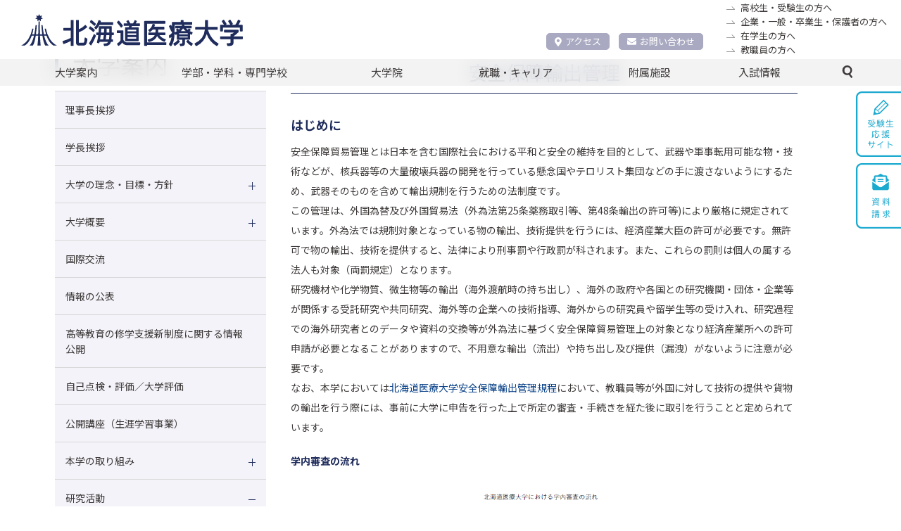

--- FILE ---
content_type: text/html; charset=UTF-8
request_url: http://www.hoku-iryo-u.ac.jp/about/research/export/
body_size: 62136
content:
<!DOCTYPE html>
<html lang="ja">
<head>
  <!-- Google tag (gtag.js) -->
<script async src="https://www.googletagmanager.com/gtag/js?id=G-ZJK7YE7NRZ"></script>
<script>
  window.dataLayer = window.dataLayer || [];
  function gtag(){dataLayer.push(arguments);}
  gtag('js', new Date());

  gtag('config', 'G-ZJK7YE7NRZ');
</script>
<meta charset="utf-8">
<meta name="author"  content="北海道医療大学 公式サイト">
<meta name="viewport"  content="width=device-width, initial-scale=1">
<meta name="format-detection"  content="telephone=no,email=no">
<meta name="keywords" content="北海道医療大学,薬学部,歯学部,看護福祉学部,心理科学部,リハビリテーション科学部,医療技術学部,歯科衛生士専門学校,医療系総合大学,北海道医療大学病院,歯科内科クリニック">
<meta name="description" content="保健と医療と福祉の連携・統合を目指す創造的な教育を推進し、確かな知識・技術と幅広い教養を身につけた人間性豊かな専門職業人を育成">
<meta http-equiv="X-UA-Compatible" content="IE=edge">
<meta http-equiv="content-type"  content="text/html; charset=UTF-8">
<meta http-equiv="Content-Style-Type"  content="text/css">
<meta http-equiv="Content-Script-Type"  content="text/javascript">
<link rel="shortcut icon" href="/assets/img/common/favicon.ico" />  <link rel='stylesheet' type='text/css' media='all' href='/assets/css/style.css?upd=20260109'/><link rel='stylesheet' type='text/css' media='all' href='/assets/css/common.css?upd=20260109'/><link rel='stylesheet' type='text/css' media='all' href='/assets/css/coloring.css?upd=20260109'/><link rel='stylesheet' type='text/css' media='all' href='/assets/css/slick.css?upd=20260109'/><link rel='stylesheet' type='text/css' media='all' href='/assets/css/slick-theme.css?upd=20260109'/><link rel='stylesheet' type='text/css' media='all' href='/assets/css/about/about.css?upd=20260109'/><link rel='preconnect' href='https://fonts.gstatic.com'><link href='https://fonts.googleapis.com/css2?family=Noto+Sans+JP:wght@400;700&display=swap' rel='stylesheet'>  <title>安全保障輸出管理 &#8211; 北海道医療大学</title>
<meta name='robots' content='max-image-preview:large' />
<link rel='stylesheet' id='wp-block-library-css' href='http://www.hoku-iryo-u.ac.jp/wp-includes/css/dist/block-library/style.min.css?ver=6.6.1' type='text/css' media='all' />
<style id='classic-theme-styles-inline-css' type='text/css'>
/*! This file is auto-generated */
.wp-block-button__link{color:#fff;background-color:#32373c;border-radius:9999px;box-shadow:none;text-decoration:none;padding:calc(.667em + 2px) calc(1.333em + 2px);font-size:1.125em}.wp-block-file__button{background:#32373c;color:#fff;text-decoration:none}
</style>
<style id='global-styles-inline-css' type='text/css'>
:root{--wp--preset--aspect-ratio--square: 1;--wp--preset--aspect-ratio--4-3: 4/3;--wp--preset--aspect-ratio--3-4: 3/4;--wp--preset--aspect-ratio--3-2: 3/2;--wp--preset--aspect-ratio--2-3: 2/3;--wp--preset--aspect-ratio--16-9: 16/9;--wp--preset--aspect-ratio--9-16: 9/16;--wp--preset--color--black: #000000;--wp--preset--color--cyan-bluish-gray: #abb8c3;--wp--preset--color--white: #ffffff;--wp--preset--color--pale-pink: #f78da7;--wp--preset--color--vivid-red: #cf2e2e;--wp--preset--color--luminous-vivid-orange: #ff6900;--wp--preset--color--luminous-vivid-amber: #fcb900;--wp--preset--color--light-green-cyan: #7bdcb5;--wp--preset--color--vivid-green-cyan: #00d084;--wp--preset--color--pale-cyan-blue: #8ed1fc;--wp--preset--color--vivid-cyan-blue: #0693e3;--wp--preset--color--vivid-purple: #9b51e0;--wp--preset--gradient--vivid-cyan-blue-to-vivid-purple: linear-gradient(135deg,rgba(6,147,227,1) 0%,rgb(155,81,224) 100%);--wp--preset--gradient--light-green-cyan-to-vivid-green-cyan: linear-gradient(135deg,rgb(122,220,180) 0%,rgb(0,208,130) 100%);--wp--preset--gradient--luminous-vivid-amber-to-luminous-vivid-orange: linear-gradient(135deg,rgba(252,185,0,1) 0%,rgba(255,105,0,1) 100%);--wp--preset--gradient--luminous-vivid-orange-to-vivid-red: linear-gradient(135deg,rgba(255,105,0,1) 0%,rgb(207,46,46) 100%);--wp--preset--gradient--very-light-gray-to-cyan-bluish-gray: linear-gradient(135deg,rgb(238,238,238) 0%,rgb(169,184,195) 100%);--wp--preset--gradient--cool-to-warm-spectrum: linear-gradient(135deg,rgb(74,234,220) 0%,rgb(151,120,209) 20%,rgb(207,42,186) 40%,rgb(238,44,130) 60%,rgb(251,105,98) 80%,rgb(254,248,76) 100%);--wp--preset--gradient--blush-light-purple: linear-gradient(135deg,rgb(255,206,236) 0%,rgb(152,150,240) 100%);--wp--preset--gradient--blush-bordeaux: linear-gradient(135deg,rgb(254,205,165) 0%,rgb(254,45,45) 50%,rgb(107,0,62) 100%);--wp--preset--gradient--luminous-dusk: linear-gradient(135deg,rgb(255,203,112) 0%,rgb(199,81,192) 50%,rgb(65,88,208) 100%);--wp--preset--gradient--pale-ocean: linear-gradient(135deg,rgb(255,245,203) 0%,rgb(182,227,212) 50%,rgb(51,167,181) 100%);--wp--preset--gradient--electric-grass: linear-gradient(135deg,rgb(202,248,128) 0%,rgb(113,206,126) 100%);--wp--preset--gradient--midnight: linear-gradient(135deg,rgb(2,3,129) 0%,rgb(40,116,252) 100%);--wp--preset--font-size--small: 13px;--wp--preset--font-size--medium: 20px;--wp--preset--font-size--large: 36px;--wp--preset--font-size--x-large: 42px;--wp--preset--spacing--20: 0.44rem;--wp--preset--spacing--30: 0.67rem;--wp--preset--spacing--40: 1rem;--wp--preset--spacing--50: 1.5rem;--wp--preset--spacing--60: 2.25rem;--wp--preset--spacing--70: 3.38rem;--wp--preset--spacing--80: 5.06rem;--wp--preset--shadow--natural: 6px 6px 9px rgba(0, 0, 0, 0.2);--wp--preset--shadow--deep: 12px 12px 50px rgba(0, 0, 0, 0.4);--wp--preset--shadow--sharp: 6px 6px 0px rgba(0, 0, 0, 0.2);--wp--preset--shadow--outlined: 6px 6px 0px -3px rgba(255, 255, 255, 1), 6px 6px rgba(0, 0, 0, 1);--wp--preset--shadow--crisp: 6px 6px 0px rgba(0, 0, 0, 1);}:where(.is-layout-flex){gap: 0.5em;}:where(.is-layout-grid){gap: 0.5em;}body .is-layout-flex{display: flex;}.is-layout-flex{flex-wrap: wrap;align-items: center;}.is-layout-flex > :is(*, div){margin: 0;}body .is-layout-grid{display: grid;}.is-layout-grid > :is(*, div){margin: 0;}:where(.wp-block-columns.is-layout-flex){gap: 2em;}:where(.wp-block-columns.is-layout-grid){gap: 2em;}:where(.wp-block-post-template.is-layout-flex){gap: 1.25em;}:where(.wp-block-post-template.is-layout-grid){gap: 1.25em;}.has-black-color{color: var(--wp--preset--color--black) !important;}.has-cyan-bluish-gray-color{color: var(--wp--preset--color--cyan-bluish-gray) !important;}.has-white-color{color: var(--wp--preset--color--white) !important;}.has-pale-pink-color{color: var(--wp--preset--color--pale-pink) !important;}.has-vivid-red-color{color: var(--wp--preset--color--vivid-red) !important;}.has-luminous-vivid-orange-color{color: var(--wp--preset--color--luminous-vivid-orange) !important;}.has-luminous-vivid-amber-color{color: var(--wp--preset--color--luminous-vivid-amber) !important;}.has-light-green-cyan-color{color: var(--wp--preset--color--light-green-cyan) !important;}.has-vivid-green-cyan-color{color: var(--wp--preset--color--vivid-green-cyan) !important;}.has-pale-cyan-blue-color{color: var(--wp--preset--color--pale-cyan-blue) !important;}.has-vivid-cyan-blue-color{color: var(--wp--preset--color--vivid-cyan-blue) !important;}.has-vivid-purple-color{color: var(--wp--preset--color--vivid-purple) !important;}.has-black-background-color{background-color: var(--wp--preset--color--black) !important;}.has-cyan-bluish-gray-background-color{background-color: var(--wp--preset--color--cyan-bluish-gray) !important;}.has-white-background-color{background-color: var(--wp--preset--color--white) !important;}.has-pale-pink-background-color{background-color: var(--wp--preset--color--pale-pink) !important;}.has-vivid-red-background-color{background-color: var(--wp--preset--color--vivid-red) !important;}.has-luminous-vivid-orange-background-color{background-color: var(--wp--preset--color--luminous-vivid-orange) !important;}.has-luminous-vivid-amber-background-color{background-color: var(--wp--preset--color--luminous-vivid-amber) !important;}.has-light-green-cyan-background-color{background-color: var(--wp--preset--color--light-green-cyan) !important;}.has-vivid-green-cyan-background-color{background-color: var(--wp--preset--color--vivid-green-cyan) !important;}.has-pale-cyan-blue-background-color{background-color: var(--wp--preset--color--pale-cyan-blue) !important;}.has-vivid-cyan-blue-background-color{background-color: var(--wp--preset--color--vivid-cyan-blue) !important;}.has-vivid-purple-background-color{background-color: var(--wp--preset--color--vivid-purple) !important;}.has-black-border-color{border-color: var(--wp--preset--color--black) !important;}.has-cyan-bluish-gray-border-color{border-color: var(--wp--preset--color--cyan-bluish-gray) !important;}.has-white-border-color{border-color: var(--wp--preset--color--white) !important;}.has-pale-pink-border-color{border-color: var(--wp--preset--color--pale-pink) !important;}.has-vivid-red-border-color{border-color: var(--wp--preset--color--vivid-red) !important;}.has-luminous-vivid-orange-border-color{border-color: var(--wp--preset--color--luminous-vivid-orange) !important;}.has-luminous-vivid-amber-border-color{border-color: var(--wp--preset--color--luminous-vivid-amber) !important;}.has-light-green-cyan-border-color{border-color: var(--wp--preset--color--light-green-cyan) !important;}.has-vivid-green-cyan-border-color{border-color: var(--wp--preset--color--vivid-green-cyan) !important;}.has-pale-cyan-blue-border-color{border-color: var(--wp--preset--color--pale-cyan-blue) !important;}.has-vivid-cyan-blue-border-color{border-color: var(--wp--preset--color--vivid-cyan-blue) !important;}.has-vivid-purple-border-color{border-color: var(--wp--preset--color--vivid-purple) !important;}.has-vivid-cyan-blue-to-vivid-purple-gradient-background{background: var(--wp--preset--gradient--vivid-cyan-blue-to-vivid-purple) !important;}.has-light-green-cyan-to-vivid-green-cyan-gradient-background{background: var(--wp--preset--gradient--light-green-cyan-to-vivid-green-cyan) !important;}.has-luminous-vivid-amber-to-luminous-vivid-orange-gradient-background{background: var(--wp--preset--gradient--luminous-vivid-amber-to-luminous-vivid-orange) !important;}.has-luminous-vivid-orange-to-vivid-red-gradient-background{background: var(--wp--preset--gradient--luminous-vivid-orange-to-vivid-red) !important;}.has-very-light-gray-to-cyan-bluish-gray-gradient-background{background: var(--wp--preset--gradient--very-light-gray-to-cyan-bluish-gray) !important;}.has-cool-to-warm-spectrum-gradient-background{background: var(--wp--preset--gradient--cool-to-warm-spectrum) !important;}.has-blush-light-purple-gradient-background{background: var(--wp--preset--gradient--blush-light-purple) !important;}.has-blush-bordeaux-gradient-background{background: var(--wp--preset--gradient--blush-bordeaux) !important;}.has-luminous-dusk-gradient-background{background: var(--wp--preset--gradient--luminous-dusk) !important;}.has-pale-ocean-gradient-background{background: var(--wp--preset--gradient--pale-ocean) !important;}.has-electric-grass-gradient-background{background: var(--wp--preset--gradient--electric-grass) !important;}.has-midnight-gradient-background{background: var(--wp--preset--gradient--midnight) !important;}.has-small-font-size{font-size: var(--wp--preset--font-size--small) !important;}.has-medium-font-size{font-size: var(--wp--preset--font-size--medium) !important;}.has-large-font-size{font-size: var(--wp--preset--font-size--large) !important;}.has-x-large-font-size{font-size: var(--wp--preset--font-size--x-large) !important;}
:where(.wp-block-post-template.is-layout-flex){gap: 1.25em;}:where(.wp-block-post-template.is-layout-grid){gap: 1.25em;}
:where(.wp-block-columns.is-layout-flex){gap: 2em;}:where(.wp-block-columns.is-layout-grid){gap: 2em;}
:root :where(.wp-block-pullquote){font-size: 1.5em;line-height: 1.6;}
</style>
<link rel="https://api.w.org/" href="http://www.hoku-iryo-u.ac.jp/wp-json/" /><link rel="alternate" title="JSON" type="application/json" href="http://www.hoku-iryo-u.ac.jp/wp-json/wp/v2/pages/965061" /><link rel="EditURI" type="application/rsd+xml" title="RSD" href="https://www.hoku-iryo-u.ac.jp/xmlrpc.php?rsd" />
<meta name="generator" content="WordPress 6.6.1" />
<link rel="canonical" href="http://www.hoku-iryo-u.ac.jp/about/research/export/" />
<link rel='shortlink' href='http://www.hoku-iryo-u.ac.jp/?p=965061' />
<link rel="alternate" title="oEmbed (JSON)" type="application/json+oembed" href="http://www.hoku-iryo-u.ac.jp/wp-json/oembed/1.0/embed?url=http%3A%2F%2Fwww.hoku-iryo-u.ac.jp%2Fabout%2Fresearch%2Fexport%2F" />
<link rel="alternate" title="oEmbed (XML)" type="text/xml+oembed" href="http://www.hoku-iryo-u.ac.jp/wp-json/oembed/1.0/embed?url=http%3A%2F%2Fwww.hoku-iryo-u.ac.jp%2Fabout%2Fresearch%2Fexport%2F&#038;format=xml" />
<link rel="icon" href="http://www.hoku-iryo-u.ac.jp/wp-content/uploads/2021/03/cropped-favicon-32x32.png" sizes="32x32" />
<link rel="icon" href="http://www.hoku-iryo-u.ac.jp/wp-content/uploads/2021/03/cropped-favicon-192x192.png" sizes="192x192" />
<link rel="apple-touch-icon" href="http://www.hoku-iryo-u.ac.jp/wp-content/uploads/2021/03/cropped-favicon-180x180.png" />
<meta name="msapplication-TileImage" content="http://www.hoku-iryo-u.ac.jp/wp-content/uploads/2021/03/cropped-favicon-270x270.png" />
  <link href="https://use.fontawesome.com/releases/v5.6.1/css/all.css" rel="stylesheet">
  <meta name="google-site-verification" content="SYjCloGQQdrD1omAxpxSWwwLyeoTpAyAF21Os4F0Uvw" />
</head>
<body id="about">

<section class="wrapper">
<header class="header" ontouchstart="">
  <section class="header-inner">
    <!-- ロゴ -->
    <h1 class="header-logo">
      <a href="/">
        <img src="/assets/img/common/header_logo.svg" width="315" alt="北海道医療大学" />
      </a>
    </h1>
    <!--ナビ -->
    <nav class="header-submenu-accessnav">
      <div class="submenu-list-accessnav">
        <div class="accessnav-item">
            <a href="/about/campus/map/"><i class="fas fa-map-marker-alt"></i>アクセス</a>
        </div>
        <div class="accessnav-item">
          <a href="/contact/"><i class="fas fa-envelope"></i>お問い合わせ</a>
        </div>
      </div>
    </nav>

    <!-- forリンク -->
    <nav class="header-submenu">
      <ul class="submenu-list">
        <li class="_candidate">
          <a href="https://manavi.hoku-iryo-u.ac.jp/" target="_blank" title="">高校生・受験生の方へ</a>
        </li>
        <li class="_general">
          <a href="/for/general/" title="">企業・一般・卒業生・保護者の方へ</a>
        </li>
        <li class="_student">
          <a href="/for/student/" title="">在学生の方へ</a>
        </li>
        <li class="_staff">
          <a href="/for/staff/" title="">教職員の方へ</a>
        </li>
      </ul>
    </nav>

    <!-- WEBadvanceリンク -->
    <!-- <a class="header-bnr" href="http://www.hoku-iryo-u.ac.jp/~koho/index.html" target="_blank">
      <img src="/assets/img/common/header_bnr_02.svg" width="200" alt="ウェブアドバンス 受験生のための入試総合サイト" />
    </a> -->

    <!-- SP用メニュー -->
    <nav class="header-spnav">
      <ul class="spnav-list">
        <!-- <li class="spnav-item">
          <a href="/about/campus/map/">
            <img src="/assets/img/common/header_nav01_sp.svg" width="275" alt="アクセス" />
          </a>
        </li> -->
        

        <li class="spnav-item">
          <a href="/contact/">
            <img src="/assets/img/common/header_nav02_sp.svg" width="275" alt="お問い合わせ" />
          </a>
        </li>
        <li class="spnav-item">
          <a href="https://www.hoku-iryo-u.ac.jp/eng/">
            <img src="/assets/img/common/header_nav03_sp.svg" width="275" alt="English" />
          </a>
        </li>
        
        <li class="spnav-item _manavi">
          <a href="https://manavi.hoku-iryo-u.ac.jp/">
            <img src="/assets/img/common/header_nav06_sp.svg" width="275" alt="受験生応援サイト" />
          </a>
        </li>
        <li class="spnav-item _spsearch">
          <a href="#" class="notscroll">
            <img class="_spsearch-stay" src="/assets/img/common/header_nav04_sp.svg" width="275" alt="検索" />
            <img class="_spsearch-active" src="/assets/img/common/header_nav04_sp_close.svg" width="275" alt="検索" />
          </a>
        </li>
      </ul>
      <div class="search-container">
        <form name="Search" action="/" method="GET">
          <input class="text _search" required="required" placeholder="キーワードで検索" type="text" name="s" id="q">
          <button class="btn _search" name="button" type="submit" class="">検　索</button>
        </form>
      </div>
    </nav>
  </section>
</header>
<nav class="gnav">
  <ul class="gnav-list">
    <li class="gnav-item _mega"><a href="#">大学案内</a>
      <div class="g-child">
        <div class="g-child-content _daigakuannai">
          <ul class="g-child-list">
            <li class="_pochi _first-child"><a href="/about/chairman-message/">理事長挨拶</a></li>
            <li class="_pochi _first-child"><a href="/about/aisatsu/">学長挨拶</a></li>
            <li><span class="g-child-head">大学の理念・目標・方針</span>
              <ol class="g-child-mago">
                <li><a href="/about/philosophy/mind/">建学の理念</a></li>
                <li><a href="/about/philosophy/rinen/">教育理念・教育目的・教育目標</a></li>
                <li><a href="/about/philosophy/guideline/">行動指針</a></li>
                <li><a href="/about/philosophy/policy/">三方針</a></li>
                <li><a href="/about/philosophy/basic-policy/">本学の基本方針</a></li>
              </ol>
            </li>
            <li class="_gaiyou"><span class="g-child-head">大学概要</span>
              <ol class="g-child-mago">
                <li><a href="/about/summary/enkaku/">沿革</a></li>
                <li><a href="/about/summary/koka/">校旗・校章・校歌</a></li>
                <li><a href="/about/summary/med-term/">中期計画</a></li>
                <li><a href="/about/summary/gakusoku/">大学学則・大学院学則</a></li>
              </ol>
            </li>
            <li class="_pochi"><a href="/about/kokusai/">国際交流</a></li>
            <li class="_pochi"><a href="/about/disclosure/">情報の公表</a></li>
            <li class="_pochi"><a href="/about/support/">高等教育の修学支援新制度に関する情報公開</a></li>
            <li class="_pochi"><a href="/about/tenken/">自己点検・評価／大学評価</a></li>
            <li class="_pochi"><a href="/extension/" class="external-link-menu" target="_blank" rel="noopener noreferrer">公開講座（生涯学習事業）</a></li>
          </ul>
          <ul class="g-child-list">
            <li><span class="g-child-head">
                  <div class="flex-container">
                    <div class="left-content">本学の取り組み</div>
                    <div class="right-content _past _spnon"><a href="/about/torikumi-past/" class="external-link-menu" target="_blank" rel="noopener noreferrer">過去の取り組み</a></div>
                  </div>
                </span>
              <ol class="g-child-mago">
                <li><a href="/fd/">FD活動</a></li>
                <li><a href="/about/torikumi/kaizenpro/">教育向上・改善プログラム</a></li>
                <li><a href="https://sites.google.com/hoku-iryo-u.ac.jp/ganpro/" class="external-link-menu" target="_blank" rel="noopener noreferrer">次世代のがんプロフェッショナル養成プラン</a></li>
                <li><a href="http://scp.hoku-iryo-u.ac.jp" class="external-link-menu" target="_blank" rel="noopener noreferrer">学生キャンパス副学長(SCP) 制度</a></li>
                <li><a href="https://sites.google.com/hoku-iryo-u.ac.jp/school-teachers" class="external-link-menu" target="_blank" rel="noopener noreferrer">高(中)大連携に関する取り組み</a></li>
                <li><a href="/about/torikumi/harassment/">ハラスメント防止の取り組み</a></li>
                <li><a href="/about/torikumi/risk-kanri/">リスク・危機管理マニュアル</a></li>
                <li><a href="/about/torikumi/setsuden/">節電対策</a></li>
              </ol>
            </li>
            <li><span class="g-child-head">研究活動</span>
              <ol class="g-child-mago">
                <li><a href="/about/disclosure/faculty-staff/">研究者一覧(研究活動情報)</a></li>
                <li><a href="/intro_research/">研究紹介(未知へのチャレンジ)</a></li>
                <li><a href="/course-guide/" class="external-link-menu" target="_blank" rel="noopener noreferrer">講座・教員案内</a></li>
                <li><a href="/assets/pdf/about/research/kenkyu-rinri.pdf" target="_blank" rel="noopener noreferrer">研究倫理指針</a></li>
                <li><a href="/about/research/rinrishinsa/">倫理審査委員会</a></li>
                <li><a href="/about/research/kenkyuhi/">公的研究費等の不正使用等に関する防止計画</a></li>
                <li><a href="/assets/pdf/about/research/kakenhi-youryou.pdf?upd=20251028" target="_blank" rel="noopener noreferrer">科学研究費・公的研究費使用要領</a></li>
                <li><a href="/about/research/gaibushikin/">外部資金の獲得実績</a></li>
                <li><a href="/about/research/export/">安全保障輸出管理</a></li>
                <li><a href="/assets/pdf/about/research/hsuh-research-data-policy.pdf" target="_blank" rel="noopener noreferrer">研究データポリシー</a></li>
                <li><a href="/assets/pdf/about/research/hsuh-open-access-policy.pdf" target="_blank" rel="noopener noreferrer">オープンアクセスポリシー</a></li>
              </ol>
            </li>
            <li class="_pochi _past _pcnon"><a href="/about/torikumi-past/">過去の取り組み</a></li>
          </ul>
          <ul class="g-child-list">
            <li><span class="g-child-head">大学広報・PR</span>
              <ol class="g-child-mago">
                <li><a href="http://www.hoku-iryo-u.ac.jp/~koho/adv/index.html" class="external-link-menu" target="_blank" rel="noopener noreferrer">広報誌ADVANCE</a></li>
                <li><a href="https://www.youtube.com/user/HokkaidoIryoDaigaku1" class="external-link-menu" target="_blank" rel="noopener noreferrer">動画で知る医療大</a></li>
                <li><a href="http://www.hoku-iryo-u.ac.jp/panorama/" class="external-link-menu" target="_blank" rel="noopener noreferrer">パノラマビュー</a></li>
              </ol>
            </li>
            <li><span class="g-child-head">キャンパス案内</span>
              <ol class="g-child-mago">
                <li><a href="/about/campus/toubetsu/">当別キャンパス</a></li>
                <li><a href="/about/campus/ainosato/">札幌あいの里キャンパス</a></li>
                <li><a href="/about/campus/map/">交通アクセス</a></li>
              </ol>
            </li>
            <li><span class="g-child-head">一般事業主行動計画</span>
              <ol class="g-child-mago">
                <li><a href="/about/geap/geap-1/">次世代育成支援対策推進行動計画</a></li>
                <li><a href="/about/geap/geap-2/">女性活躍推進行動計画</a></li>
              </ol>
            </li>
            <li><span class="g-child-head">採用情報</span>
              <ol class="g-child-mago">
                <li><a href="/about/recruit/teacher/">教員公募</a></li>
                <li><a href="/about/recruit/staff/">職員募集</a></li>
              </ol>
            </li>
          </ul>
        </div><!-- g-child-content -->
      </div><!-- g-child -->
    </li>

    <li class="gnav-item _mega"><a href="#">学部・学科・専門学校</a>
      <div class="g-child">
        <div class="g-child-content _gakubu-gakka">
          <ul class="g-child-list">
            <li class="_pochi _first-child"><a href="/pharm/">薬学部　薬学科</a></li>
            <li class="_pochi"><a href="/dent/">歯学部　歯学科</a></li>
            <li class="_pochi"><a href="/nss/">看護福祉学部　看護学科</a></li>
            <li class="_pochi"><a href="/fukushi/">看護福祉学部　福祉マネジメント学科</a></li>
          </ul>
          <ul class="g-child-list">
            <li class="_pochi"><a href="/shinri/">心理科学部　臨床心理学科</a></li>
            <li class="_pochi"><a href="/rigaku/">リハビリテーション科学部　理学療法学科</a></li>
            <li class="_pochi"><a href="/sagyo/">リハビリテーション科学部　作業療法学科</a></li>
            <li class="_pochi"><a href="/gen/">リハビリテーション科学部　言語聴覚療法学科</a></li>
          </ul>
          <ul class="g-child-list">
            <li class="_pochi"><a href="/medtech/">医療技術学部　臨床検査学科</a></li>
            <li class="_pochi"><a href="http://eiseishi.hoku-iryo-u.ac.jp/" class="external-link-menu" target="_blank" rel="noopener noreferrer">歯科衛生士専門学校</a></li>
          </ul>
        </div>
      </div>
    </li>
    <li class="gnav-item _mega"><a href="#">大学院</a>
      <div class="g-child">
        <div class="g-child-content _daigakuin">
          <ul class="g-child-list">
            <li class="_pochi _first-child"><a href="/daigakuin_pharm/">薬学研究科</a></li>
            <li class="_pochi"><a href="/daigakuin_dent/">歯学研究科</a></li>
          </ul>
          <ul class="g-child-list">
            <li class="_pochi"><a href="/daigakuin_nss/">看護福祉学研究科</a></li>
            <li class="_pochi"><a href="/daigakuin_shinri/">心理科学研究科</a></li>
          </ul>
          <ul class="g-child-list">
            <li class="_pochi"><a href="/daigakuin_rehabili/">リハビリテーション科学研究科</a></li>
            <li class="_pochi"><a href="/daigakuin_medtech/">医療技術科学研究科</a></li>
          </ul>
        </div>
      </div><!-- g-child -->
    </li>
    <li class="gnav-item _mega"><a href="#">就職・キャリア</a>
      <div class="g-child">
        <div class="g-child-content _carrer">
          <ul class="g-child-list">
            <li class="_pochi _first-child"><a href="/syusyoku/">本学のキャリア支援</a></li>
            <li class="_pochi"><a href="/syusyoku/jyokyo/">就職状況</a></li>
          </ul>
          <ul class="g-child-list">
            <li class="_pochi"><a href="https://sites.google.com/hoku-iryo-u.ac.jp/career-support" class="external-link-menu" target="_blank" rel="noopener noreferrer">キャリア支援総合サイト</a></li>
          </ul>
          <ul class="g-child-list">
            <li class="_pochi"><a href="/syusyoku/toroku/">求人登録のご案内</a></li>
          </ul>
        </div>
      </div><!-- g-child -->
    </li>
    <li class="gnav-item _mega"><a href="#">附属施設</a>
      <div class="g-child">
        <div class="g-child-content _fuzoku">
          <ul class="g-child-list">
            <li class=" _first-child"><span class="g-child-head">医療機関</span>
              <ol class="g-child-mago">
                <li><a href="http://hospital.hoku-iryo-u.ac.jp/" class="external-link-menu" target="_blank">北海道医療大学病院</a></li>
                <li><a href="http://clinic.hoku-iryo-u.ac.jp/" class="external-link-menu" target="_blank">歯科クリニック</a></li>
              </ol>
            </li>
          </ul>
          <ul class="g-child-list">
            <li><span class="g-child-head">附属施設・研究所</span>
              <ol class="g-child-mago">
                <li><a href="https://moon.hoku-iryo-u.ac.jp/" class="external-link-menu" target="_blank">総合図書館</a></li>
                <li><a href="/hoken/">保健センター</a></li>
                <li><a href="/hinic/">情報センター</a></li>
                <li><a href="/celas/">全学教育推進センター</a></li>
                <li><a href="/yobou/">予防医療科学センター</a></li>
                <li><a href="/sentan/">先端研究推進センター</a></li>
                <li><a href="/garden/">薬用植物園</a></li>
                <li><a href="/denyaku/">北方系伝統薬物研究センター</a></li>
                <li><a href="/ceamanag/">動物実験センター</a></li>
                <li><a href="/isotope/">アイソトープ研究センター</a></li>
                <li><a href="/ph_support/">薬剤師支援センター</a></li>
                <li><a href="/ccdp/">こころの相談センター</a></li>
                <li><a href="/carecenter/">地域包括ケアセンター</a></li>
                <li><a href="/gno/">国際交流推進センター</a></li>
                <li><a href="/chiikirenkei/">地域連携推進センター</a></li>
                <li><a href="/ir/">IR推進センター</a></li>
              </ol>
            </li>
          </ul>
          <ul class="g-child-list">
            <li><span class="g-child-head">関連施設・組織</span>
              <ol class="g-child-mago">
                <li><a href="/satellite/">札幌サテライトキャンパス</a></li>
                <li><a href="/koenkai/">北海道医療大学後援会</a></li>
                <li><a href="/shiragiku/">北海道医療大学白菊会</a></li>
              </ol>
            </li>
          </ul>
        </div>
      </div><!-- g-child -->
    </li>
    <li class="gnav-item _nyushi"><a href="https://manavi.hoku-iryo-u.ac.jp/select/" target="_blank">入試情報</a>
    </li>
    <li class="gnav-item searchbar _mega">
      <a class="icon_search">
        <img class="" src="/assets/img/common/icon_search.svg" alt="">
        <img class="" src="/assets/img/common/icon_close_line.svg" alt="">
      </a>
      <div class="g-child">
        <div class="g-child-block">
          <div class="search-container">
            <form name="Search" action="/" method="GET">
              <input type="hidden" name="cx" value="aab760daab6635577">
              <input class="text _search" required="required" placeholder="ここにキーワードを入力" type="text" name="s" id="q">
              <button class="btn _search" name="button" type="submit" class="">検索</button>
            </form>
          </div>
        </div>
      </div>
    </li>
  </ul>

  <ul class="gnav-sublist">
    <li class="_general"><a class="btn _frame" href="https://manavi.hoku-iryo-u.ac.jp/" title="" target="_blank">高校生・受験生の方へ</a></li>
    <li class="_general"><a class="btn _frame" href="/for/general/" title="">企業・一般・卒業生・保護者の方へ</a></li>
    <li class="_student"><a class="btn _frame" href="/for/student/" title="">在学生の方へ</a></li>
    <li class="_staff"><a class="btn _frame" href="/for/staff/" title="">教職員の方へ</a></li>
  </ul>
  <ul class="gnav-sublist">
    <li class="_bnr"><a href="https://manavi.hoku-iryo-u.ac.jp/" target="_blank"><img width="100%" src="/assets/img/top/manavi_bnr01@2x.png"/></a></li>
    <li class="_bnr"><a href="https://www.hoku-iryo-u.ac.jp/~shien/new_student_portal/login" target="_blank" rel="noopener noreferrer"><img src="/assets/img/top/bnr03.png" alt=""></a></li>
    <li class="_bnr"><a href="https://www.hoku-iryo-u.ac.jp/50th/" target="_blank"><img width="100%" src="/assets/img/top/50th-logo_rgb.png"/></a></li>
  </ul>
  <section class="gnav-sublist top_bnrlist_kanren">
    <p class="top_bnrlist_kanren_title">関連サイト</p>
    <ul class="top_bnrlist-list _kanren">
      <li class="top_bnrlist-item">
        <a class="btn _frame _other" href="https://hoku-iryo-u.co.jp" target="_blank" rel="noreferrer noopener">株式会社 北海道医療大学パートナーズ</a>
      </li>
    </ul>
  </section>

</nav><!-- /gnav -->

<main class="main _about">
        <div class="breadcrumbs">
  <ul class="breadcrumbs-list">
    <!-- Breadcrumb NavXT 7.3.1 -->
<li class="home"><span property="itemListElement" typeof="ListItem"><a property="item" typeof="WebPage" title="Go to 北海道医療大学." href="http://www.hoku-iryo-u.ac.jp" class="home" ><i class="fas fa-home"></i></a><meta property="position" content="1"></span></li>
<li class="post post-page"><span property="itemListElement" typeof="ListItem" class="post post-page notlink"><span property="name">大学案内</span><meta property="position" content="2"></span></li>
<li class="post post-page"><span property="itemListElement" typeof="ListItem" class="post post-page notlink"><span property="name">研究活動</span><meta property="position" content="3"></span></li>
<li class="post post-page current-item"><span property="itemListElement" typeof="ListItem" class="post post-page current-item notlink"><span property="name">安全保障輸出管理</span><meta property="position" content="4"></span></li>
  </ul>
</div>
<div class="content">
<div class="content-main active-sidebar">
<!-- 
  編集領域ここから
 -->

  
    <div><article class="export">
<h1>安全保障輸出管理</h1>
<div class="export-block">
<h2>はじめに</h2>
<p>安全保障貿易管理とは日本を含む国際社会における平和と安全の維持を目的として、武器や軍事転用可能な物・技術などが、核兵器等の大量破壊兵器の開発を行っている懸念国やテロリスト集団などの手に渡さないようにするため、武器そのものを含めて輸出規制を行うための法制度です。<br />
この管理は、外国為替及び外国貿易法（外為法第25条薬務取引等、第48条輸出の許可等)により厳格に規定されています。外為法では規制対象となっている物の輸出、技術提供を行うには、経済産業大臣の許可が必要です。無許可で物の輸出、技術を提供すると、法律により刑事罰や行政罰が科されます。また、これらの罰則は個人の属する法人も対象（両罰規定）となります。<br />
研究機材や化学物質、微生物等の輸出（海外渡航時の持ち出し）、海外の政府や各国との研究機関・団体・企業等が関係する受託研究や共同研究、海外等の企業への技術指導、海外からの研究員や留学生等の受け入れ、研究過程での海外研究者とのデータや資料の交換等が外為法に基づく安全保障貿易管理上の対象となり経済産業所への許可申請が必要となることがありますので、不用意な輸出（流出）や持ち出し及び提供（漏洩）がないように注意が必要です。<br />
なお、本学においては<a href="/assets/pdf/about/research/export/export_kitei.pdf" target="_blank" rel="noopener noreferrer">北海道医療大学安全保障輸出管理規程</a>において、教職員等が外国に対して技術の提供や貨物の輸出を行う際には、事前に大学に申告を行った上で所定の審査・手続きを経た後に取引を行うことと定められています。</p>
<h3>学内審査の流れ</h3>
<p><a href="/assets/img/about/research/export/gakunaishinsa.png" target="_blank" rel="noopener noreferrer"><img decoding="async" src="/assets/img/about/research/export/gakunaishinsa.png" alt="学内審査の流れ" /></a></p>
</div>
<div class="export-block">
<h2>「リスト規制」について</h2>
<p>外為法に基づく輸出規制は、「リスト規制」と「キャッチオール規制」から構成されており、これらの規制に該当する「技術の提供」や「貨物の輸出」は、経済産業⼤⾂の事前の許可が必要となります。輸出管理委員会では定期的に「リスト規制」の対象となっている物品を海外に持ち出す予定はあるか、リスト規制の対象となっている技術の研究を実施しているか（実施する予定も含む）について調査しております。該当する場合は必ず担当事務課にご連絡ください。</p>
<h3>リスト規制とは</h3>
<p>「提供しようとする技術」⼜は「輸出しようとする貨物」が軍事転⽤可能な⾼度な技術や貨物として政省令で定められている、いわゆるリスト規制品⽬に該当する場合には、相⼿先にかかわらず経済産業⼤⾂の事前の許可が必要になります。「①兵器そのもの」、「②兵器もしくはその⼀部に直接的⼜は間接的に利⽤可能な高い性能を持つ汎⽤品・技術」がリストに特定されており、具体的には、品⽬が外為令別表及び輸出令別表第１に、仕様（スペック）が貨物等省令に規定されています。<br />
安全保障輸出管理リスト規制表：<br />
<a class="external-link" href="https://www.meti.go.jp/policy/anpo/matrix_intro.html" target="_blank" rel="noopener noreferrer">https://www.meti.go.jp/policy/anpo/matrix_intro.html</a><br />
（貨物・技術の合体マトリクス表Excel版をダウンロードしてください。）</p>
</div>
<div class="export-block">
<h2>「キャッチオール規制」について</h2>
<p>「キャッチオール規制」については、リスト規制品目以外の全ての技術や貨物（⾷品、⽊材等を除く）が対象となっています。外国に持ち出す貨物、外国人に提供する技術が「使⽤⽤途が兵器開発等に⽤いられるものか」や「需要者が⼤量破壊兵器等の開発等を行ったことがあるか」等を大学で確認し、⼤量破壊兵器等や通常兵器の開発等に⽤いられるおそれがあると大学が知った場合及び経済産業省から許可申請をすべき旨の通知を受けた場合には、経済産業⼤⾂の事前の許可が必要になります。以下のいずれかに該当する（可能性がある）場合は担当事務課にご連絡ください。</p>
<ol class="common_list">
<li>提供する技術、輸出する貨物の相手先又は受入予定者の出身組織が、外国ユーザーリストに掲載されている。<br />
<a class="external-link" href="https://www.meti.go.jp/policy/anpo/law05.html#user-list" target="_blank" rel="noopener noreferrer">https://www.meti.go.jp/policy/anpo/law05.html#user-list</a></li>
<li>提供する技術、輸出する貨物の仕向地又は受入予定者の出身国が、懸念国（イラン、イラク、北朝鮮）又は国連武器禁輸国・地域（アフガニスタン、中央アフリカ、コンゴ民主共和国、イラク、レバノン、リビア、北朝鮮、ソマリア、南スーダン、スーダン）である。</li>
<li>提供する技術、輸出する貨物の相手先又は受入予定者の出身組織が、ＨＰ等の公表情報及び入手した情報から、大量破壊兵器等（核兵器・化学兵器・生物兵器・ロケット・無人航空機）若しくは通常兵器、又はこれらに使用される技術的に高度な材料・部品・製品の開発等（開発、製造、使用又は所蔵をいう。以下同じ。）に関与している、又は過去関与していた疑いがある。</li>
<li>提供する技術、輸出する貨物が、ＨＰ等の公表情報及び入手した情報から、大量破壊兵器等若しくは通常兵器、又はこれらに使用される技術的に高度な材料・部品・製品の開発等に用いられる疑いがある。</li>
<li>提供する技術、輸出する貨物が、ＨＰ等の公表情報及び入手した情報から、核融合に関する研究、核燃料物質や原子炉等の開発等に用いられる疑いがある。</li>
<li>提供する技術、輸出する貨物が、ＨＰ等の公表情報及び入手した情報から、外国の軍若しくは警察又はこれらの者から委託を受けた者により、化学物質・微生物・毒素の開発等又は宇宙に関する研究に用いられる疑いがある。</li>
<li>受入予定者が留学生の場合において、その留学費用につき、出身国政府の国費又は出身国の機関・組織（民間企業・組織を含む）による財政的支援を受けている、又は受ける予定がある。</li>
<li>受入予定者が留学生の場合において、その者が将来出身国に帰国し、軍事関連部門や軍需企業に就職する予定がある、又は就職する希望を持っていることを、今までの連絡から知っている。</li>
<li>受入予定者の過去の研究内容等が、大量破壊兵器等又は通常兵器の開発等である疑いがある。</li>
<li>その他、相手先や用途について、安全保障輸出管理上の懸念情報を有している。</li>
</ol>
<p>なお、上記の1～10のいずれかに該当しても、外為法の例外規定として定められている「公知の技術の提供である」、「基礎科学分野の研究活動における技術の提供である」の両方又はどちらかの場合は規制に該当しない場合があります。また、相手先が安全保障輸出管理を厳格に実施しているホワイト国（アルゼンチン、オーストラリア、オーストリア、ベルギー、ブルガリア、カナダ、チェコ、デンマーク、フィンランド、フランス、ドイツ、ギリシャ、ハンガリー、アイルランド、イタリア、大韓民国、ルクセンブルク、オランダ、ニュージーランド、ノルウェー、ポーランド、ポルトガル、スペイン、スウェーデン、スイス、英国、アメリカ合衆国）の場合は規制の対象にならない場合もあります。1～10のいずれかに該当する場合は自身で判断せず、担当事務課にご連絡ください。</p>
</div>
<div class="export-block">
<h2>必要な手続き</h2>
<ul class="common_list">
<li><a class="file-word" href="/assets/pdf/about/research/export/export01.docx" target="_blank" rel="noopener noreferrer">技術の提供・貨物の輸出の事前確認シート</a></li>
<li><a class="file-word" href="/assets/pdf/about/research/export/export02.docx" target="_blank" rel="noopener noreferrer">外国人（留学生・研究者・教員・訪問者等）受入れの事前確認シート</a></li>
<li><a class="file-word" href="/assets/pdf/about/research/export/export03.docx" target="_blank" rel="noopener noreferrer">特定類型該当者（学生・研究者・教員・訪問者等で外国人以外）受入れ事前確認シート</a></li>
<li><a class="file-word" href="/assets/pdf/about/research/export/export04.docx" target="_blank" rel="noopener noreferrer">審査票（技術の提供・貨物の輸出用）</a></li>
<li><a class="file-word" href="/assets/pdf/about/research/export/export05.docx" target="_blank" rel="noopener noreferrer">審査票（外国人（留学生・研究者・教員・訪問者等）又は特定類型該当者受入れ用）</a></li>
<li><a class="file-word" href="/assets/pdf/about/research/export/export06.docx" target="_blank" rel="noopener noreferrer">用途チェックシート</a></li>
<li><a class="file-word" href="/assets/pdf/about/research/export/export07.docx" target="_blank" rel="noopener noreferrer">需要者チェックシート</a></li>
<li><a class="file-word" href="/assets/pdf/about/research/export/export08.docx" target="_blank" rel="noopener noreferrer">明らかガイドラインシート</a></li>
<li><a class="file-word" href="/assets/pdf/about/research/export/export09.docx" target="_blank" rel="noopener noreferrer">該非判定票</a></li>
<li><a class="file-word" href="/assets/pdf/about/research/export/export10.docx" target="_blank" rel="noopener noreferrer">該非判定票別紙</a></li>
<li><a class="file-word" href="/assets/pdf/about/research/export/export11.docx" target="_blank" rel="noopener noreferrer">誓約書</a></li>
<li><a class="file-word" href="/assets/pdf/about/research/export/export12.docx" target="_blank" rel="noopener noreferrer">誓約書（英文）</a></li>
<li><a class="file-word" href="/assets/pdf/about/research/export/export13.docx" target="_blank" rel="noopener noreferrer">帰国時誓約書</a></li>
<li><a class="file-word" href="/assets/pdf/about/research/export/export14.docx" target="_blank" rel="noopener noreferrer">帰国時誓約書（英文）</a></li>
<li><a class="file-word" href="/assets/pdf/about/research/export/export15.docx" target="_blank" rel="noopener noreferrer">参考資料特定類型</a></li>
<li><a class="file-word" href="/assets/pdf/about/research/export/export16.docx" target="_blank" rel="noopener noreferrer">外国為替及び外国貿易法第２５条第１項及び第２項の誓約書</a></li>
<li><a class="file-word" href="/assets/pdf/about/research/export/export17.docx" target="_blank" rel="noopener noreferrer">Confirmation Letter regarding the Applicability of the Specific Categories for Compliance</a></li>
<li><a class="file-pdf" href="/assets/pdf/about/research/export/export18.pdf" target="_blank" rel="noopener noreferrer">特定類型チャート</a></li>
</ul>
</div>
<div class="export-block">
<h2>リンク</h2>
<p><a class="external-link" href="https://www.meti.go.jp/policy/anpo/" target="_blank" rel="noopener noreferrer">安全保障貿易管理（経済産業省）</a></p>
<p class="indent"><a class="external-link" href="https://www.meti.go.jp/policy/anpo/daigaku.html" target="_blank" rel="noopener noreferrer">大学・研究機関</a></p>
<p><a class="external-link" href="https://www.cistec.or.jp/" target="_blank" rel="noopener noreferrer">安全保障貿易情報センター（CISTEC）</a></p>
<p class="indent"><a class="external-link" href="https://www.cistec.or.jp/service/daigakukaiin.html" target="_blank" rel="noopener noreferrer">大学における輸出管理</a></p>
<p><a class="external-link" href="https://www.youtube.com/watch?v=VVYDwswPYl8" target="_blank" rel="noopener noreferrer">【警察庁】（事例・研究機関編）情報流出の防止に向けて（YouTube）</a></p>
<p><a class="external-link" href="https://www.keishicho.metro.tokyo.lg.jp/kurashi/heion/keizaianpo.html" target="_blank" rel="noopener noreferrer">経済安全保障　狙われる日本の技術（警視庁）</a></p>
</div>
</article>
</div>

<!--
  ここまで
 -->

</div>
    <section class="content-side side">
  <h3 class="side-ttl">大学案内</h3>
  <nav class="side-nav">
    <ul class="side-list">
      <li class="side-item"><a href="/about/chairman-message/" class="">理事長挨拶</a></li>
      <li class="side-item"><a href="/about/aisatsu/" class="">学長挨拶</a></li>

      <li class="side-item _parent"><a href="">大学の理念・目標・方針</a>
        <ol class="side-child" >
          <li class="schild-item"><a href="/about/philosophy/mind/" class="">建学の理念</a></li>
          <li class="schild-item"><a href="/about/philosophy/rinen/" class="">教育理念・教育目的・教育目標</a></li>
          <li class="schild-item"><a href="/about/philosophy/guideline/" class="">行動指針</a></li>
          <li class="schild-item"><a href="/about/philosophy/policy/" class="">三方針</a></li>
          <li class="schild-item"><a href="/about/philosophy/basic-policy/" class="">本学の基本方針</a></li>
        </ol>
      </li>

      <li class="side-item _parent"><a href="">大学概要</a>
        <ol class="side-child" >
          <li class="schild-item"><a href="/about/summary/enkaku/" class="">沿革</a></li>
          <li class="schild-item"><a href="/about/summary/koka/" class="">校旗・校章・校歌</a></li>
          <li class="schild-item"><a href="/about/summary/med-term/" class="">中期計画</a></li>
          <li class="schild-item"><a href="/about/summary/gakusoku/" class="">大学学則・大学院学則</a></li>
        </ol>
      </li>

        <li class="side-item"><a href="/about/kokusai/" class="">国際交流</a></li>
        <li class="side-item"><a href="/about/disclosure/" class="">情報の公表</a></li>
        <li class="side-item"><a href="/about/support/" class="">高等教育の修学支援新制度に関する情報公開</a></li>
        <li class="side-item"><a href="/about/tenken/" class="">自己点検・評価／大学評価</a></li>
        <li class="side-item"><a href="/extension/" target="_blank">公開講座（生涯学習事業）</a></li>

      <li class="side-item _parent"><a href="">本学の取り組み</a>
        <ol class="side-child" >
          <li class="schild-item"><a href="https://www.hoku-iryo-u.ac.jp/fd" target="_blank">FD活動</a></li>
          <li class="schild-item"><a href="/about/torikumi/kaizenpro/" class="">教育向上・改善プログラム</a></li>
          <li class="schild-item"><a href="https://sites.google.com/hoku-iryo-u.ac.jp/ganpro/" target="_blank">次世代のがんプロフェッショナル養成プラン</a></li>
          <li class="schild-item"><a href="http://scp.hoku-iryo-u.ac.jp" target="_blank">学生キャンパス副学長（SCP）制度</a></li>
          <li class="schild-item"><a href="https://sites.google.com/hoku-iryo-u.ac.jp/school-teachers" target="_blank">高（中）大連携に関する取り組み</a></li>
          <li class="schild-item"><a href="/about/torikumi/harassment/" class="">ハラスメント防止の取り組み</a></li>
          <li class="schild-item"><a href="/about/torikumi/risk-kanri/" class="">リスク・危機管理マニュアル</a></li>
          <li class="schild-item"><a href="/about/torikumi/setsuden/" class="">節電対策</a></li>
        </ol>
      </li>
      <li class="side-item _parent is-active"><a href="">研究活動</a>
        <ol class="side-child"  style="display: block;">
          <li class="schild-item"><a href="/about/disclosure/faculty-staff/">研究者一覧（研究活動情報）</a></li>
          <li class="schild-item"><a href="/intro_research/">研究紹介（未知へのチャレンジ）</a></li>
          <li class="schild-item"><a href="/course-guide/" target="_blank">講座・教員案内</a></li>
          <li class="schild-item"><a href="/assets/pdf/about/research/kenkyu-rinri.pdf" target="_blank">研究倫理指針</a></li>
          <li class="schild-item"><a href="/about/research/rinrishinsa/" class="">倫理審査委員会</a></li>
          <li class="schild-item"><a href="/about/research/kenkyuhi/" class="">公的研究費等の不正使用等関する防止計画</a></li>
          <li class="schild-item"><a href="/assets/pdf/about/research/kakenhi-youryou.pdf?upd=20251028" target="_blank">科学研究費・公的研究費使用要領</a></li>
          <li class="schild-item"><a href="/about/research/gaibushikin/" class="">外部資金の獲得実績</a></li>
          <li class="schild-item"><a href="/about/research/export/" class=" _current">安全保障輸出管理</a></li>
          <li class="schild-item"><a href="/assets/pdf/about/research/hsuh-research-data-policy.pdf" target="_blank" rel="noopener noreferrer">研究データポリシー</a></li>
          <li class="schild-item"><a href="/assets/pdf/about/research/hsuh-open-access-policy.pdf" target="_blank" rel="noopener noreferrer">オープンアクセスポリシー</a></li>
        </ol>
      </li>
      
      <li class="side-item"><a href="/about/torikumi-past/" class="">過去の取り組み</a></li>

      <li class="side-item _parent"><a href="">大学広報・PR</a>
        <ol class="side-child">
          <li class="schild-item"><a href="http://www.hoku-iryo-u.ac.jp/~koho/adv/index.html" target="_blank">広報誌ADVANCE</a></li>
          <li class="schild-item"><a href="https://www.youtube.com/user/HokkaidoIryoDaigaku1" target="_blank">動画で知る医療大</a></li>
          <li class="schild-item"><a href="http://www.hoku-iryo-u.ac.jp/panorama/" target="_blank">パノラマビュー</a></li>
        </ol>
      </li>
      <li class="side-item _parent"><a href="">キャンパス案内</a>
        <ol class="side-child" >
          <li class="schild-item"><a href="/about/campus/toubetsu/" class="">当別キャンパス</a></li>
          <li class="schild-item"><a href="/about/campus/ainosato/" class="">札幌あいの里キャンパス</a></li>
          <li class="schild-item"><a href="/about/campus/map/" class="">交通アクセス</a></li>
        </ol>
      </li>
      <li class="side-item _parent"><a href="">一般事業主行動計画</a>
        <ol class="side-child" >
        <li class="schild-item"><a href="/about/geap/geap-1/" class="">次世代育成支援対策推進行動計画</a></li>
        <li class="schild-item"><a href="/about/geap/geap-2/" class="">女性活躍推進行動計画</a></li>
        </ol>
      </li>
      <li class="side-item _parent"><a href="">採用情報</a>
        <ol class="side-child" >
        <li class="schild-item"><a href="/about/recruit/teacher/" class="">教員公募</a></li>
        <li class="schild-item"><a href="/about/recruit/staff/" class="">職員募集</a></li>
        </ol>
      </li>
    </ul><!-- .side-list -->
  </nav><!-- .side-nav -->
</section><!-- .content-side .side -->
</div><!-- /content -->

</main><!-- /main -->
<script src="/assets/js/jquery.3.1.1.min.js"></script>
<script src="/assets/js/common.min.js"></script>
<script src="/assets/js/side.min.js"></script>
<script src="/assets/js/slick.js"></script>
<script src="/assets/js/slide-func.js"></script>
<script>
jQuery(function(){
  var headerHeight = 135;
  $('a[href^="#"]').not('a.notscroll').click(function(){
    var now_pos = 0;
    var speed = 500;
    var href= $(this).attr("href");
    var target = $(href == "#" || href == "" ? 'html' : href);
    var position = (target.offset().top - headerHeight) + now_pos;
    $("html, body").animate({scrollTop:position}, speed, "swing");
    return false;
    });
});
</script>
<footer class="footer">
  <div class="footer-inner">
    <div class="footer-bland">
      <a class="footer-logo" href="/">
        <img src="/assets/img/common/footer_logo.svg" alt="北海道医療大学" />
        <!-- <img class="_pcnon" src="/assets/img/common/footer_logo_sp.svg" alt="北海道医療大学" /> -->
        <!-- <img class="_pcnon" src="/assets/img/common/footer_logo.svg" alt="北海道医療大学" /> -->
      </a>
      <div class="footer-info">
        <address>〒061-0293 北海道石狩郡当別町金沢1757</address>
        <p><a class="footer-tel" href="tel:0133-23-1211">TEL:0133-23-1211</a></p>
      </div>
      <div class="footer-submenu">
        <ul class="submenu-list">
          <!-- <li class="submenu-item _juaa"><a href="/about/tenken/"><img class="_spnon" width="50" src="/assets/img/common/footer_bland_juaa.png" alt="大学評価認定マーク"><img class="_pcnon" width="50" src="/assets/img/common/footer_bland_juaa_sp.png" alt="大学評価認定マーク"></a></li> -->
          <li class="submenu-item _juaa"><a href="/about/tenken/"><img class="_spnon" width="40" src="/assets/img/about/tenken/tenken-img3.jpg" alt="大学評価認定マーク"><img class="_pcnon" width="40" src="/assets/img/about/tenken/tenken-img3.jpg" alt="大学評価認定マーク"></a></li>
          <!-- <li class="submenu-item _jasrac"><img class="_spnon" width="45" src="/assets/img/common/footer_bland_jasrac.png" alt="JASRAC"><img class="_pcnon" width="45" src="/assets/img/common/footer_bland_jasrac_sp.png" alt="JASRAC"></li> -->
          <li class="submenu-item snsbutton _x"><a href="https://twitter.com/HSUH_team" target="_blank"><img width="40" src="/assets/img/common/footer_bland_x.png" alt="X"></a></li>
          <li class="submenu-item snsbutton _youtube"><a href="https://www.youtube.com/user/HokkaidoIryoDaigaku1" target="_blank"><img width="40" src="/assets/img/common/footer_bland_youtube.png" alt="YouTube"></a></li>
          <li class="submenu-item snsbutton _line"><a href="https://lin.ee/mZxUeV3" target="_blank"><img width="40" src="/assets/img/common/footer_bland_line.png" alt="Line"></a></li>
          <li class="submenu-item snsbutton _insta"><a href="https://www.instagram.com/hoku_iryo/" target="_blank"><img width="40" src="/assets/img/common/footer_bland_insta.png" alt="Instagram"></a></li>
          <li class="submenu-item _johokoukai">
            <a href="/about/disclosure/">
              情報の公表
              <!-- <img class="_spnon" width="93" src="/assets/img/common/footer_bland_johokoukai.png" alt="情報の公表"> -->
              <!-- <img class="_pcnon" width="93" src="/assets/img/common/footer_bland_johokoukai_sp.png" alt="情報の公表"> -->
            </a>
          </li>
        </ul>
      </div><!-- footer-submenu -->
    </div><!-- footer-bland -->

    <nav class="footer-nav">
      <ul class="footer-list">
        <li class="footer-item"><a href="/about/campus/map/" title="アクセス" target="_blank" rel="noopener noreferrer">アクセス</a></li>
        <li class="footer-item"><a href="/contact/" title="お問い合わせ" target="_blank" rel="noopener noreferrer">お問い合わせ</a></li>
        <li class="footer-item"><a href="/privacy/" title="プライバシーポリシー" target="_blank" rel="noopener noreferrer">プライバシーポリシー</a></li>
        <li class="footer-item"><a href="/compliance/" title="コンプライアンス" target="_blank" rel="noopener noreferrer">コンプライアンス</a></li>
        <li class="footer-item"><a href="/about/recruit/" title="採用情報" target="_blank" rel="noopener noreferrer">採用情報</a></li>
        <li class="footer-item"><a href="https://gate.hoku-iryo-u.ac.jp/" title="WebVPN" target="_blank" rel="noopener noreferrer">WebVPN(学外専用)</a></li>
        <li class="footer-item"><a href="http://gmail.hoku-iryo-u.ac.jp/"title="メール" target="_blank" rel="noopener noreferrer">メール</a></li>
        <li class="footer-item"><a href="/eng/" title="English" target="_blank" rel="noopener noreferrer">English</a></li>
        <li class="footer-item"><a href="/sitemap/" title="サイトマップ" target="_blank" rel="noopener noreferrer">サイトマップ</a></li>
      </ul>
    </nav><!-- footer-nav -->

    <p class="copyright">Copyright &copy; Health Sciences University of Hokkaido.All Rights Reserved.</p>
  </div>
</footer>

<div class="fixnav">
  <p class="fixnav-btns">
    <a class="fixnav-btns-item" href="https://lin.ee/mZxUeV3" target="_blank"><img width="35" src="/assets/img/common/footer_bland_line.png" alt="Line"></a>
    <a class="fixnav-btns-item"  href="https://www.instagram.com/hoku_iryo/" target="_blank"><img width="35" src="/assets/img/common/footer_bland_insta.png" alt="Instagram"></a>
    <a class="fixnav-btns-item"  href="https://twitter.com/HSUH_team" target="_blank"><img width="35" src="/assets/img/common/footer_bland_x.png" alt="X"></a>
    <a class="fixnav-btns-item"  href="https://www.youtube.com/user/HokkaidoIryoDaigaku1" target="_blank"><img width="35" src="/assets/img/common/footer_bland_youtube.png" alt="YouTube"></a>

    <!-- <a class="fixnav-contact" href="/contact/"><img width="30" src="/assets/img/top/sidenav_contact.svg" alt="contact"></a> -->
    <!-- <a class="fixnav-access" href="/about/campus/map/"><img width="30" src="/assets/img/top/sidenav_access.svg" alt="access"></a> -->

    <div class="side_tag_1st sidebnr">
      <a href="https://manavi.hoku-iryo-u.ac.jp/" target="_blank" rel="noreferrer noopener">
        <img src="/assets/img/common/bnr_manavi.png" alt="受験生応援サイト" />
      </a>
    </div>

    <div class="side_tag_2nd sidebnr">

      <a href="https://www.school-go.info/7012nhe/hokuiryo/form.php?fno=5&fsno=1&openExternalBrowser=1" target="_blank">
        <img src="/assets/img/common/bnr_siryo.png" alt="資料請求" />
      </a>
    </div>
  </p>
  <!-- <p class="fixnav-txt" ><img width="30" src="/assets/img/top/sidenav_txt.svg" alt="scroll"><span></span></p> -->

</div>

<!-- 受験生応援サイトサイドバナー -->
<!-- <div class="nyushi_link">
  <div class="nyushi_link_caption">
    <div class="nyushi_link_init_title">
      <img class="init_title_logo" src="/assets/img/top/logo_white.png" width="30" alt="">
      <p class="init_title_caption">
        受験生応援サイト
      </p>
    </div>
    <div class="nyushi_link_hover_caption">
      <p class="anime_arrow_bottom">受験生応援サイトには<br>各種入試情報やイベント日程など<br>受験に役立つ情報が満載！</p>
      <a href="https://manavi.hoku-iryo-u.ac.jp/" target="_blank">
        <img class="manavi_banner" src="/assets/img/top/bnr_manavi.png" alt="受験生応援サイト" />
      </a>
    </div>
  </div>
</div> -->
<!-- nyushi_link -->


<!-- <div class="nyushi_link_sidebnr under effect-fade-in">
  <a href="https://manavi.hoku-iryo-u.ac.jp/" target="_blank">
    <img src="/assets/img/top/bnr_manavi.png" alt="受験生応援サイト" />
  </a>
</div> -->

<div class="burger">
  <span></span>
  <span></span>
  <span></span>
</div><!-- burger -->


<!--
Performance optimized by W3 Total Cache. Learn more: https://www.boldgrid.com/w3-total-cache/

Page Caching using Disk 

Served from: web-prod2.hoku-iryo-u.ac.jp @ 2026-01-21 12:59:16 by W3 Total Cache
-->

--- FILE ---
content_type: text/css
request_url: http://www.hoku-iryo-u.ac.jp/assets/css/about/about.css?upd=20260109
body_size: 27037
content:

/* style.css側で設定
._about h1 {
    color: #1F2C5C;
    font-size: 27px;
    border-top: 1px solid #1F2C5C;
    border-bottom: 1px solid #1F2C5C;
    padding-top: 12px;
    padding-bottom: 12px;
    text-align: center;
    margin-bottom: 30px;}
*/
.content-main {
    font-size: 14px;
    line-height: 28px;
}

.mind_ttl {
    text-align: center;
    font-size: 22px;
    line-height: 2.0;
}
.mind_txt {
    text-align: center;
    margin-top: 20px;
    font-size: 15px;
    line-height: 2.0;
    margin-bottom: -210px;
}

.mind_back {
    position: relative;
    z-index: -1;
}

.rinen_txt {
    text-align: center;
    line-height: 2;
    font-size: 15px;
}

.rinen_list h2 {
    font-weight: bold;
    color: #1f2c5c;
    font-size: 16px;
    margin-top: 20px;
}

.rinen_list p{
    line-height: 1.8;
    font-size: 15px;
}

.guide-ttl {
    font-size: 22px;
    font-weight: bold;
    text-align: center;
    margin-bottom: 30px;
}

.guide_txt {
    text-align: center;
    line-height: 1.8;
    font-size: 15px;
    margin-bottom: 30px;
}

.guide_list h2 {
    font-weight: bold;
    color: #1f2c5c;
    font-size: 16px;
    margin-top: 20px;
}

.guide_list p{
    line-height: 1.8;
    font-size: 15px;
}

.policy {
    margin-bottom: 50px;
}

.policy_list h2 {
    font-weight: bold;
    color: #1f2c5c;
    font-size: 16px;
    margin-top: 20px;
}

.policy_list h2 span {
    font-size: 14px;
}

.policy_list h3 {
    font-weight: bold;
}

.policy_list p{
    line-height: 1.8;
    font-size: 15px;
}

.policy_list .mt10 {
    margin-top: 10px;
}

.policy p.policy-txt {
    font-size: 15px;
    margin-top: 30px;
}

.policy ul li ul {
    padding-left: 1.5em;
}

.various_list a { 
    padding-left: 23px;
    display: inline-block;
    margin-top: 10px;
}

.enkaku-tbl {
    border-bottom: 1px #ccc solid;
    border-collapse:collapse;
}

.enkaku-tbl td {
    border-top: 1px #ccc solid;
    padding: 5px 0;
}

.enkaku-tbl .year {
    width: 6rem;
    text-align: right;
    vertical-align: top;
    padding-right: 2rem;
}

.enkaku-tbl .month {
    width: 4rem;
    text-align: right;
    vertical-align: top;
    padding-right: 2rem;
}

.enkaku-txt {
    text-align: right;
    font-size:12px;
    margin-top: 10px;
}

.koka h2 {
    font-weight: bold;
    color: #1f2c5c;
    font-size: 16px;
    margin-top: 20px;
}

.kosyo-img {
    width: 225px;
    margin: 0 auto 20px;
}

.kosyo-box,.koki-box {
    padding-bottom: 50px;
    border-bottom: 1px solid #ccc;
    margin-bottom: 50px;
}

.koki-img {
    width: 340px;
    margin: 0 auto;
}

.koka-img {
    width: 530px;
    margin-top: 20px;
}

.soshiki-img {
    width: 100%;
}

.sosfaculty-tbl {
    font-size: 10px;
    letter-spacing: -0.05rem;
    border-collapse:collapse;
    width: 100%;
    line-height: 1.2;
}

.sosfaculty-tbl th,.sosfaculty-tbl td {
    border: 1px solid #ccc;
    padding: 3px;
}

.sosfaculty-tbl th {
    background-color: #dee2f2;
}

.sosfaculty-tbl td {
    text-align: right;
}

th.gakubutou {
    text-align: left;
    background-color: #e6e6e6;
    padding-left: 0.5rem;
}

td.align-c {
    text-align: center;
}

.sosfaculty-tbl .line_double {
    border-top: double #ccc;
}

.kijyun .sosfaculty-tbl {
    width: 300px;
}

.kennin .sosfaculty-tbl {
    width: 300px;
}

.jimusyoku .sosfaculty-tbl {
    width: 300px;
}

.iryosyoku .sosfaculty-tbl {
    width: 300px;
}

.chikihokatsu .sosfaculty-tbl {
    width: 300px;
}

.other .sosfaculty-tbl {
    width: 300px;
}

.ab_sos-fac_block {
    margin-bottom: 50px;
}

.ab_sos-fac_block h2 {
    font-weight: bold;
    font-size: 16px;
    margin-top: 20px;
}

.ab_sos-fac_block .sup {
    text-align: right;
    font-size: 12px;
}

.sosfaculty-tbl.age th ,.sosfaculty-tbl.age td {
    text-align: center;
    letter-spacing: normal;
}

.gakusoku_list a { 
    padding-left: 23px;
    display: inline-block;
    margin-top: 10px;
}

.gpa-txt {
    margin-bottom: 30px;
}

.gpa h2 {
    font-weight: bold;
    font-size: 16px;
    margin-top: 20px;
}

.gpa h3 {
    font-weight: bold;
    margin-top: 10px;
}

.gpa-txt p {
    margin-top: 1rem;
}

.gpa-hyoka {
    width: 220px;
    border-collapse:collapse;
}

.gpa-hyoka th {
    background-color: #e6e6e6;
    font-weight: normal;
    border: 1px solid #ccc;
}

.gpa-hyoka td {
    text-align: center;
    border: 1px solid #ccc;
}

.gpa-keisan-spec {
    text-align: center;
}

.gpa-keisan-spec th , .gpa-keisan-spec td {
    padding: 5px;
}

.gpa-keisan-spec .under-line {
    border-bottom: 1px solid #ccc;
}

.gpa-keisan {
    width: 720px;
    border-collapse:collapse;
}

.gpa-keisan th {
    background-color: #e6e6e6;
    font-weight: normal;
    border: 1px solid #ccc;
    padding: 5px;
}

.gpa-keisan td {
    text-align: center;
    border: 1px solid #ccc;
    padding: 5px;
}

.gpa-keisan .double-line {
    border-top: double #ccc;
}

.gpa-cont-txt {
    text-indent: -1rem;
    padding-left: 1rem;
}

.gpa ol.gpa-list {
  counter-reset: cnt;
}

.gpa ol.gpa-list li {
    text-indent: -0.8em;
    padding-left: 1.8em;
}

.gpa ol.gpa-list li::before {
    content: counter(cnt) ". ";
    counter-increment: cnt;
}

.gpa ol.gpa-list2 {
  counter-reset: cnt;
}

.gpa ol.gpa-list2 li {
    text-indent: -0.8em;
    padding-left: 1.8em;
}

.gpa ol.gpa-list2 li::before {
    content: "("counter(cnt) ") ";
    counter-increment: cnt;
}

.harassment h2 {
    font-weight: bold;
    color: #1f2c5c;
    font-size: 16px;
    margin-top: 20px;
}

.hara_link-box {
    margin-top: 20px;
}

.hara_link {
    color: #1f2c5c;
}

.hara_link:before{
    content: '';
    display: inline-block;
    width: 13px;
    height: 13px;
    background-image: url(../../img/common/link_arrow.png);
    background-size: contain;
    vertical-align: middle;
    margin-right: 8px;
}

.harassment hr {
    margin-top: 40px;
}
.harassment .algen-r {
    text-align: right;
    font-size: 13px;
}

.shishin-cont-block h3 {
    color: #1f2c5c;
    margin-top: 20px;
    font-weight: bold;
}

.shishin-cont-block p {
    font-size: 14px;
}

.shishin-list1 {
    text-indent: -1.8rem;
    padding-left: 1.8rem;
}

.shishin-list2 {
    text-indent: -1.8rem;
    padding-left: 3.8rem;
}

.shishin-list3 {
    text-indent: -1.0rem;
    padding-left: 4.8rem;
}

.kitei-cont-block h3 {
    color: #1f2c5c;
    margin-top: 30px;
    font-weight: bold;
}

.process-flex {
    display: flex;
    flex-wrap: wrap;
    align-content: center;
    justify-content: space-between;
}

.process-flex-box {
    width: 45%;
}

.navy-box {
    background-color: #1f2c5c;
    text-align: center;
    color: #fff;
    padding: 12px;
    font-weight: bold;
}

.yellow-box {
    background-color: #fdd000;
    text-align: center;
    color: #333;
    padding: 12px;
    font-weight: bold;
}

.white-box {
    background-color: #fff;
    text-align: center;
    color: #333;
    padding: 12px;
    font-weight: bold;
}

.gray-box {
    background-color: #ddd;
    text-align: center;
    color: #333;
    padding: 12px;
    font-weight: bold;
}

.gray-box-double {
    background-color: #ddd;
    text-align: center;
    color: #333;
    padding: 9px;
    font-weight: bold;
    line-height: 1.4;
}

.gray-box-double span {
    font-weight: normal;
}

.orange-box {
    background-color: #fdede4;
    text-align: center;
    color: #333;
    padding: 12px;
    font-weight: bold;
}

.arr-gray {
    width: 16px;
    margin: 3px auto;
}

.process-box {
    background-color: #fdede4;
    padding: 0 20px 20px;
}

.process-box h3 {
    font-weight: bold;
    padding-top: 20px;
}

/* kanzai.css */
.setsuden h2 {
    font-weight: bold;
}

.setsuden hr {
    margin-top: 40px;
}

.setsuden-link {
    margin-top: 30px;
}

.setsuden-link h3 {
    font-weight: bold;
}

.setsuden-link-flex-block {
  display: -webkit-box;
  display: -ms-flexbox;
  display: flex;
  -webkit-box-pack: justify;
      -ms-flex-pack: justify;
          justify-content: space-between;
  -ms-flex-wrap: wrap;
      flex-wrap: wrap;
}

.setsuden-link-flex-box ul li {
  padding: 4px 10px;
  font-size: 14px;
  border-top: 1px solid #E5E5E5;
}

.setsuden-link-flex-box ul li:last-child {
  border-bottom: 1px solid #E5E5E5;
}

.setsuden-link-flex-box.flex-item {
  flex-basis: 30%;
}

.setsuden_link {
    color: #1f2c5c;
}

.setsuden_link:before{
    content: '';
    display: inline-block;
    width: 13px;
    height: 13px;
    background-image: url(../../img/common/link_arrow.png);
    background-size: contain;
    vertical-align: middle;
    margin-right: 8px;
}

@media screen and (max-width: 800px) {
  .setsuden-link-flex-box.flex-item {
    flex-basis: 47%;
  }
}

.setsuden.taisaku .taisaku-item {
    margin-bottom: 40px;
}
.setsuden.taisaku h2 {
    font-weight: bold;
}
.setsuden.taisaku h3 {
    margin-top: 20px;
    font-weight: bold;
}
.setsuden.taisaku table th {
    background-color: #f5fafa;
}
.setsuden.taisaku table td.mon {
    text-align: center;
    white-space: nowrap;
}
.setsuden.taisaku table td.kw {
    text-align: center;
    white-space: nowrap;
}
.setsuden.taisaku ul.common_list {
  margin-bottom: 0;
}
.setsuden.enerugi img {
  margin-top: 30px;
}
.setsuden.saidai table {
  width: 90%;
  text-align: center;
  border-collapse: collapse;
  margin-bottom: 20px;
}
.setsuden.saidai table tr {
  border-top: 1px #ccc solid;
  border-bottom: 1px #ccc solid;
  box-sizing: border-box;
}
.setsuden.saidai table tr th {
  background-color: #f5fafa;
  font-weight: bold;
  width: 20%;
  box-sizing: border-box;
  border-right: 1px #ccc solid;
  padding-top: 5px;
  padding-bottom: 5px;
}
.setsuden.saidai table tr td {
  border-right: 1px #ccc solid;
  box-sizing: border-box;
  padding-top: 5px;
  padding-bottom: 5px;
}
.setsuden.saidai table th:last-child {
  border-right: none;
}
.setsuden.saidai table td:last-child {
  border-right: none;
}
.setsuden.saidai table tr:nth-child(2n+1) {
  background-color: #f5f5f5;
}
.setsuden.saidai table .over {
  color: #FB12CB;
}
.setsuden.saidai img {
  margin-top: 30px;
  width: 90%;
}
.setsuden.saidai h2 {
    margin-bottom: 10px;
}
.setsuden.saidai .saidai-item {
    margin-bottom: 40px;
}

@media screen and (max-width: 800px) {
    .setsuden.saidai table {
        width:  100%;
    }
}
/* kanzai.css */
/* research.css */
.genome h2 {
    font-weight: bold;
    margin-bottom: 20px;
}

.genome-item {
    margin-bottom: 40px;
}
.genome-item table th {
    text-align: left;
}
.genome-item table td {
    white-space: nowrap;
}

.genome-item h3 {
    color: #1f2c5c;
    font-weight: bold;
    margin-top: 10px;
}

.rinrishinsa h2 {
    font-weight: bold;
    margin-bottom: 20px;
}
.rinshin-item {
    margin-bottom: 40px;
}
.rinshin-item table th {
    text-align: left;
}
.rinshin-item table td {
    white-space: nowrap;
}

.rinshin_link-box {
    margin-top: 20px;
}

.rinshin_link {
    color: #1f2c5c;
}

.rinshin_link:before{
    content: '';
    display: inline-block;
    width: 13px;
    height: 13px;
    background-image: url(../img/common/link_arrow.png);
    background-size: contain;
    vertical-align: middle;
    margin-right: 8px;
}
/* research.css */
.kenkyuhi h2 {
    font-weight: bold;
    margin-top: 20px;
}
.kenkyuhi h3 {
    font-weight: bold;
    margin-top: 10px;
}
.kenkyuhi-item {
    margin-bottom: 40px;
}

.kenkyuhi-flex {
    display: flex;
    flex-wrap: wrap;
    align-content: center;
    justify-content: space-between;
    align-items: center;
}

.kenkyuhi-flex-box {
    width: 45%;
}
.kenkyuhi-box {
    font-weight: bold;
    background-color: #ddd;
    padding: 20px;
}

.kenkyuhi .algen-r {
    text-align: right;
    font-size: 13px;
}

.kenkyu-cont-block h3 {
    color: #1f2c5c;
    margin-top: 30px;
    font-weight: bold;
}

.kenkyu-list1 {
    padding-left: 1rem;
}

.kenkyu-img1 {
    width: 518px;
    margin-top: 30px;
}

.kenkyu-tbl {
    width: 100%;
    border-collapse: collapse;
}

.kenkyu-tbl th,.kenkyu-tbl td {
    border: 1px solid #ccc;
    padding: 5px;
}

.kenkyu-tbl th {
    background-color: #e6e6e6;
    width: 33%;
}

.kenkyu-tbl td {
    vertical-align: top;
}

.risk h2 {
    color: #1f2c5c;
    margin-top: 30px;
    font-weight: bold;
}

.risk p.risk-txt {
    margin-top: 10px;
    padding-left: 0.8rem;
}

ul.risk-list1, ul.risk-list2 {
    padding-left: 2rem;
}

ul.risk-list1 li {
    list-style: circle;
}

ul.risk-list2 li {
    list-style: decimal;
}

.ninka h2 {
    margin-top: 30px;
    font-weight: bold;
}

.ninka p {
    margin-top: 10px;
}

.ninka-list li {
    margin-left: 10px;
}

.disclosure .algen-c {
    text-align: center;
}

.disclosure-cont-block h3 {
    color: #1f2c5c;
    margin-top: 30px;
    font-weight: bold;
}

.disclosure-cont-block h3 a {
    color: #1f2c5c;
    margin-top: 30px;
    font-weight: bold
}

.disclosure-cont-block  h1 {
    margin-top: 50px;
}
ul.disclosure-list {
    padding-left: 2rem;
}

ul.disclosure-list li {
    list-style: circle;
    color: #1f2c5c;
}

ul.disclosure-list2 {
    padding-left: 3rem;
}

ul.disclosure-list2 li {
    list-style: disc;
    color: #1f2c5c;
}

ol.support-list1 {
    padding-left: 2rem;
}

ul.support-list2 {
    padding-left: 1rem;
}

ol.support-list1 li {
    list-style: decimal;
}

ul.support-list2 li {
    list-style: none;
}

ol.support-list1 li a {
    text-decoration: underline;
    color: #1f2c5c;
    display: inline-block;
    margin-top: 5px;
    margin-bottom: 5px;
}

ul.support-list2 li a {
    text-decoration: underline;
    color: #1f2c5c;
}

.tenken h2 {
    margin-top: 30px;
    margin-bottom: 10px;
    font-weight: bold
}

.tenken h3 {
    font-weight: bold;
}

.tenken .tenken-img1 {
    width: 162px;
    margin: 20px auto 0 auto;
}
.hyouka-gaku-p {
    font-size: 13px;
    text-align: center;
}
.hyouka-gaku-p span{
    font-size: 18px;
}
.flex-just-center {
    justify-content: center!important;
}

.tenken-flex {
    display: flex;
    flex-wrap: wrap;
    justify-content: flex-start;
    margin-top: 30px;
}

.tenken-flexbox {
    padding-left: 30px;
}

.tenken-flexbox p {
    text-align: center;
    font-size: 13px;
    margin-top: 5px;
    line-height: 1.4;
}

.tenken-flexbox p a {
    text-decoration: underline;
}

.tenken-img2 {
    width: 137px;
    margin: 0 auto;
}

.tenken-img3 {
    width: 127px;
    margin: 0 auto;
}

ul.tenken-list {
    border-top: solid 1px #ccc;
}

ul.tenken-list li {
    border-bottom: solid 1px #ccc;
    padding-top: 5px;
    padding-bottom: 5px;
    padding-left: 1rem;
    display: flex;
    align-items: center;
    justify-content: space-between;
}

ul.tenken-list li span {
    display: block;
    text-align: left;
}
    
ul.tenken-list li .year {
    width: 4rem;
    margin-right: 15px;
    white-space: nowrap
}

ul.tenken-list li .month {
    width: 30px;
    margin-right: 15px;
    white-space: nowrap
}
ul.tenken-list li .text-b {
    width: calc(100% - 30px - 4rem);
    margin-right: 20px;
    word-wrap: normal;
    line-height: 1.4;
}

.tenken-flex2 {
    display: flex;
    flex-wrap: wrap;
    justify-content: space-between;
    margin-top: 10px;
}

.tenken-flex2box {
    width: 45%;
}

ul.tenken-flex2-list {
    border-top: 1px solid #ccc;
}

ul.tenken-flex2-list li {
    border-bottom: solid 1px #ccc;
    padding-top: 5px;
    padding-bottom: 5px;
    padding-left: 1rem;
}

ul.tenken-flex2-list li a._pdf {
    margin-top: 0;
}

.zaimu h2 {
    font-weight: bold;
    padding-bottom: 10px;
}

.zaimu table {
    width: 90%;
    margin-left: auto;
    margin-right: auto;
}

.zaimu table td {
    padding: 10px 20px;
}

@media screen and (max-width: 800px) {
    .zaimu table td {
        padding: 10px 10px;
    }
}

.geap h2 {
    margin-top: 30px;
    font-weight: bold
}

.geap h3 {
    margin-top: 10px;
    font-weight: bold
}

.geap .sup {
    text-align: right;
    font-size: 12px;
    margin-top: 10px;
}

.geap1-list1 {
    text-indent: -1.5rem;
    padding-left: 1.5rem;
}

.geap-2 dt {
    width: 140px;
    float: left;
}

.geap-2 dd {
    margin-left: 140px;
}

.geap-2 dl {
    margin-bottom: 20px;
}

.kokusai p {
    margin-top: 20px;
    margin-bottom: 20px;
}

p.kokusai-list {
    color: #1f2c5c;
    margin: 0;
}

p.kokusai-list a {
    color: #1f2c5c;
    text-decoration: underline;
}

.kokusai h2 {
    margin-top: 20px;
    font-weight: bold
}

.kokusai h3 {
    margin-top: 20px;
    font-weight: bold
}

p.kokusai-sup {
    margin-top: 0;
    margin-bottom: 0;
    font-size: 12px;
}

.kokusai-tbl {
    width: 100%;
    border-collapse: collapse;
    font-size: 12px;
}

.kokusai-tbl th , .kokusai-tbl td {
    border: 1px solid #ccc;
    padding: 5px;
}

.kokusai-tbl th {
    background-color: #e6e6e6;
}

.kokusai-tbl2 {
    width: 100%;
    border-collapse: collapse;
    font-size: 12px;
}

.kokusai-tbl2 th , .kokusai-tbl2 td {
    border: 1px solid #ccc;
    padding: 5px;
}

.kokusai-tbl2 th {
    background-color: #e6e6e6;
}

.kokusai-tbl3 {
    width: 100%;
    border-collapse: collapse;
    font-size: 12px;
}

.kokusai-tbl3 th , .kokusai-tbl3 td {
    border: 1px solid #ccc;
    padding: 5px;
}

.kokusai-tbl3 th {
    background-color: #e6e6e6;
}

.kokusai-tbl4 {
    width: 100%;
    border-collapse: collapse;
    font-size: 12px;
}

.kokusai-tbl4 th , .kokusai-tbl4 td {
    border: 1px solid #ccc;
    padding: 5px;
}

.kokusai-tbl4 th {
    background-color: #e6e6e6;
}

.kokusai-tbl4 .td-center {
    text-align: center;
}

.kokusai-tbl5 {
    width: 100%;
    border-collapse: collapse;
    font-size: 12px;
}

.kokusai-tbl5 th , .kokusai-tbl5 td {
    border: 1px solid #ccc;
    padding: 5px;
}

.kokusai-tbl5 th {
    background-color: #e6e6e6;
}

ul.kokusai-list {
    margin-top: 30px;
    padding-top: 30px;
    padding-right: 10px;
    padding-left: 10px;
    display: flex;
    flex-wrap: wrap;
    justify-content: flex-start;
    border-top: 1px solid #ccc;
}

ul.kokusai-list li {
    margin-right: 1rem;
    color: #1f2c5c;
}

ul.kokusai-list li a {
    color: #1f2c5c;
    text-decoration: underline;
}

.kaizenpro h2 {
    margin-top: 30px;
    font-weight: bold
}

.kaizenpro h3 {
    font-weight: bold
}

.kaizenpro-link-list p {
    color: #1f2c5c;
}

.kaizenpro-link-list p a {
    color: #1f2c5c;
    text-decoration: underline;
}

.kaizenpro ul {
    padding-left: 1.5rem;
}

.kaizenpro li {
    list-style-type: circle;
}

.result h2 {
    color: #1f2c5c;
    margin-top: 30px;
    font-weight: bold
}

.result h3 {
    color: #1f2c5c;
    margin-top: 30px;
}

.result-tbl1 {
    border-collapse: collapse;
    font-size: 13px;
}

.result-tbl1 th {
    background-color: #e6e6e6;
}

.result-tbl1 th , .result-tbl1 td {
    border: 1px solid #ccc;
    padding: 5px;
    text-align: center;
}

.result-tbl1 td.tbl-l {
    text-align: left;
}

.result-tbl2 {
    border-collapse: collapse;
    font-size: 13px;
}

.result-tbl2 th {
    background-color: #e6e6e6;
}

.result-tbl2 th , .result-tbl2 td {
    border: 1px solid #ccc;
    padding: 5px;
    text-align: center;
}

.result-tbl-th1 {
    width: 170px;
}

.result-tbl-th2 {
    width: 80px;
}

.result-tbl-th3 {
    width: 80px;
}

.result-tbl-th4 {
    width: 200px;
}

.result-tbl2 .name {
    text-align: center;
    white-space: nowrap;
}

.result-tbl2 .cont {
    text-align: left;
}

.result-tbl2 .year {
    text-align: left;
    white-space: nowrap;
}

.result-tbl2 .money {
    text-align: right;
    white-space: nowrap;
}

.report h2 {
    color: #1f2c5c;
    margin-top: 30px;
    font-weight: bold
}

.report h3 {
    color: #1f2c5c;
    margin-top: 30px;
}

.report-tbl {
    border-collapse: collapse;
    font-size: 13px;
}

.report-tbl th {
    background-color: #e6e6e6;
}

.report-tbl th , .report-tbl td {
    border: 1px solid #ccc;
    padding: 5px;
    text-align: center;
}

.report-tbl-th1 {
    width: 34%;
}

.report-tbl-th2 {
    width: 11%;
}

.report-tbl-th3 {
    width: 10%;
}

.report-tbl-th4 {
    width: 35%;
}

.report-tbl-th5 {
    width: 10%;
}

.report-tbl-th11 {
    width: 20%;
}

.report-tbl-th12 {
    width: 12%;
}

.report-tbl-th13 {
    width: 10%;
}

.report-tbl-th14 {
    width: 38%;
}

.report-tbl-th15 {
    width: 10%;
}

.report-tbl-th16 {
    width: 10%;
}

.report-tbl .name {
    text-align: center;
    white-space: nowrap;
}

.report-tbl .year {
    text-align: left;
    white-space: nowrap;
}
.report-tbl .cont {
    text-align: left;
}
.report-tbl .houkoku {
    text-align: left;
    white-space: nowrap;
}

/*----------------------------------
  教員公募 応募様式
-----------------------------------*/
.youshiki {
    margin-top: 30px;
}

.youshiki table {
    margin-top: 20px;
    max-width: 600px;
}

.youshiki table td.youshiki-file {
    white-space: nowrap;
    text-align: center;
}

.koka-saisei {
    margin-top: 20px;
}
.koka-saisei a {
    color: blue;
    text-decoration: underline;
}

.box-keikaku h2 {
    font-weight: bold;
    font-size: 16px;
    margin-top: 20px;
}

.box-keikaku {
    padding-left: 1rem;
}

.box-keikaku span {
    font-weight: bold;
}

.box-keikaku section li {
    margin-bottom: 5px;
}

.box-keikaku section li p {
    margin-bottom: 5px;
}

.box-keikaku section ol {
    counter-reset: cnt;
    list-style-type: none;
    padding-left: 0;
}

.box-keikaku section .txtstyle01 {
    font-weight: bold;
}

.box-keikaku section .txtstyle02 {
    text-indent: -1em;
}

.box-keikaku section ol .liststyle00 li {
    text-indent: -0.8em;
    padding-left: 1.8em;
    font-weight: bold;
}

.box-keikaku section ol .liststyle00 li p {
    text-indent: 0em;
}

.box-keikaku section ol .liststyle00 li::before {
    content: counter(cnt) ". ";
    counter-increment: cnt;
}

.box-keikaku section ol .liststyle01 li {
    text-indent: -1.8em;
    padding-left: 1.3em;
    font-weight: normal;
}

.box-keikaku section ol .liststyle01 li p {
    text-indent: 0em;
}

.box-keikaku section ol .liststyle01 li::before {
    content: "("counter(cnt) ") ";
    counter-increment: cnt;
}

.box-governance h2 {
    font-weight: bold;
    font-size: 16px;
    margin-top: 20px;
}
.box-governance h3 {
    font-weight: bold;
    margin-top: 10px;
}
.box-governance p.liststyle01 {
    text-align: right;
}
.box-governance section {
    margin-bottom: 30px;
}

.box-governance section li {
    margin-bottom: 5px;
}

.box-governance section li p {
    margin-bottom: 5px;
}

.box-governance section ol {
    counter-reset: cnt;
    list-style-type: none;
    padding-left: 0;
}
.box-governance section ol .liststyle01 li {
    text-indent: -0.8em;
    padding-left: 1em;
}
.box-governance section ol .liststyle01 li p {
    text-indent: 0em;
}

.box-governance section ol .liststyle01 li::before {
    content: "("counter(cnt) ") ";
    counter-increment: cnt;
}

.box-governance section ol .liststyle02 li {
    text-indent: -1.2em;
    padding-left: 1em;
}

.box-governance section ol .liststyle02 li::before {
    content: "";
}

.box-governance section ol .liststyle03 li {
    text-indent: -1.1em;
    padding-left: 1em;
}

.box-governance section ol .liststyle03 li::before {
    content: counter(cnt) ") ";
    counter-increment: cnt;
}

.box-governance section ol .liststyle03 li ul li {
    text-indent: 0;
    padding-left: 0;
    margin-bottom: 0;
}

.box-governance section ol .liststyle03 li ul li::before {
    content: "";
}

@media screen and (max-width: 800px) {
    /* 学長挨拶 */
    .comment-txt {
        width: 100%;
    }
    main._about {
        margin-top: 120px;
        overflow-x: hidden;
        width: 100%;
    }
    
    /* 校歌 */
    .koka-box {
        width: 100%;
    }
    .koka-img {
        width: 100%;
    }
    /* GPA */
    .gpa-keisan {
        width: 100%;
    }
    /* 公的研究費 */
    .kenkyu-img1 {
        width: 100%;
    } 
}

/* 組織 modal */
html.modalset {
    overflow: hidden;
}
#img-modal-block {
    display: none;
    width: 100%;
    height: 100vh;
    position: fixed;
    left: 0;
    top: 0;
    z-index: 9999;
    overflow:auto;
    background: rgba(51, 51, 51, 0.8);
}

.img-modal-wrap {
    text-align: center;
    padding: 20px;
    overflow: auto;
    -webkit-overflow-scrolling: touch;
    -ms-overflow-style: none;
    overflow: -moz-scrollbars-none;
    white-space: nowrap;
}

.img-modal-wrap::-webkit-scrollbar {
    display: none;
}

.img-modal-wrap:after {
    content: '';
    display: inline-block;
    vertical-align: middle;
    width: 1px;
    height: 100%;
}
.img-modal-box {
    width: 100%;
    max-width: 1500px;
    /* max-width: 800px; */
    display: inline-block;
    vertical-align: middle;
    position: relative;
}
.img-modal-box .img-modal-inner {
    background: #fff;
    padding:20px;
}
.img-modal-box .img-modal-inner img{
    width: 100%;
}
.img-modal-box .img-modal-inner> :first-child {
    margin-top: 0;
}
.soshiki-img-open {
    width: 100%;
}
.soshiki-img-open img{
    width: 100%;
}
.mb20 {
    margin-bottom: 20px;
}

/* 専任教員の学位及び主な研究内容について */
.faculty_staff_section {
    margin-bottom: 40px;
}
.faculty_staff_section h2 {
   font-weight: bold;
   margin-bottom: 10px;
}
.faculty_staff_section table {
    font-size: 12px;
    line-height: 1.5;
    border-collapse:collapse;
    width: 100%;
}
.faculty_staff_section table th,.faculty_staff_section table td {
    border: 1px solid #ccc;
    padding: 3px;
    text-align: center;
}
.faculty_staff_section table th {
    font-weight: normal;
    background-color: #dee2f2;
}
.faculty_staff_section table td {
    white-space: normal;
}
.faculty_staff_section table th.course {
    width: 30%;
}
.faculty_staff_section table th.pos {
    width: 5%;
}
.faculty_staff_section table th.degree {
    width: 7%;
}
.faculty_staff_section table th.name {
    width: 9%;
}
.faculty_staff_section table th.cont {
    width: 49%;
}
.faculty_staff_section table .smallname {
    font-size: 0.6rem;
    white-space: nowrap;
}
.faculty_staff_section table th.side-course {
    vertical-align: top;
    text-align: left;
    background-color: #e6e6e6;
}
.faculty_staff_section table td.side-cont {
    text-align: left;
}
@media screen and (max-width: 800px) {
     .faculty_staff_section ._scrollx table th.side-course {
      white-space: wrap;
    }
}
.faculty_staff_section a::after {
    font-family: "Font Awesome 5 Free";
    content: '\f35d';
    font-weight: 900;
    padding-left: 5px;
    display: inline-block;
    font-size: 90%;
  }
@media screen and (max-width: 800px) {
    .faculty_staff_section table .smallname {
        font-size: 0.6rem;
        white-space: nowrap;
    }
    .faculty_staff_section table table td {
      white-space: nowrap;
    }
    .mind_back {
        margin-top: 120px;
    }
    .enkaku-tbl .month {
        padding-right: 1rem;
    }
    .tb-staff td {
      white-space: nowrap;
    }
}

/* 安全保障輸出管理 */
.export-block {
  margin-bottom: 50px;
}
.export-block h2 {
    margin-top: 30px;
    margin-bottom: 10px;
    font-weight: bold;
}
.export-block h3 {
    margin-top: 20px;
    margin-bottom: 10px;
    font-weight: bold;
}
.export-block p.indent {
  margin-left: 20px;
}

